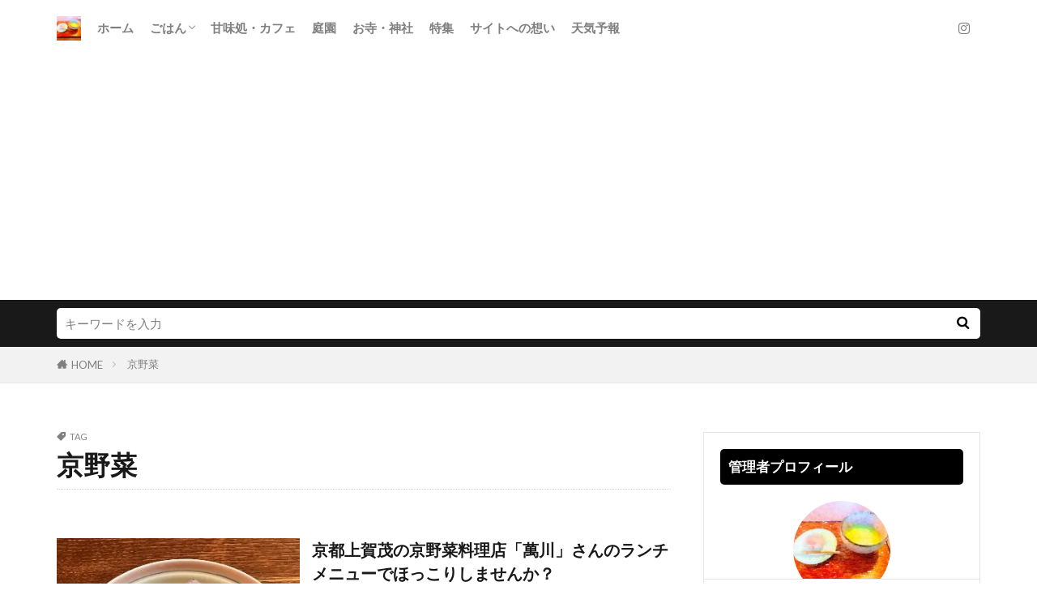

--- FILE ---
content_type: text/html; charset=utf-8
request_url: https://www.google.com/recaptcha/api2/aframe
body_size: 268
content:
<!DOCTYPE HTML><html><head><meta http-equiv="content-type" content="text/html; charset=UTF-8"></head><body><script nonce="xfPt32E8evCM72c1kGDMXw">/** Anti-fraud and anti-abuse applications only. See google.com/recaptcha */ try{var clients={'sodar':'https://pagead2.googlesyndication.com/pagead/sodar?'};window.addEventListener("message",function(a){try{if(a.source===window.parent){var b=JSON.parse(a.data);var c=clients[b['id']];if(c){var d=document.createElement('img');d.src=c+b['params']+'&rc='+(localStorage.getItem("rc::a")?sessionStorage.getItem("rc::b"):"");window.document.body.appendChild(d);sessionStorage.setItem("rc::e",parseInt(sessionStorage.getItem("rc::e")||0)+1);localStorage.setItem("rc::h",'1768868245157');}}}catch(b){}});window.parent.postMessage("_grecaptcha_ready", "*");}catch(b){}</script></body></html>